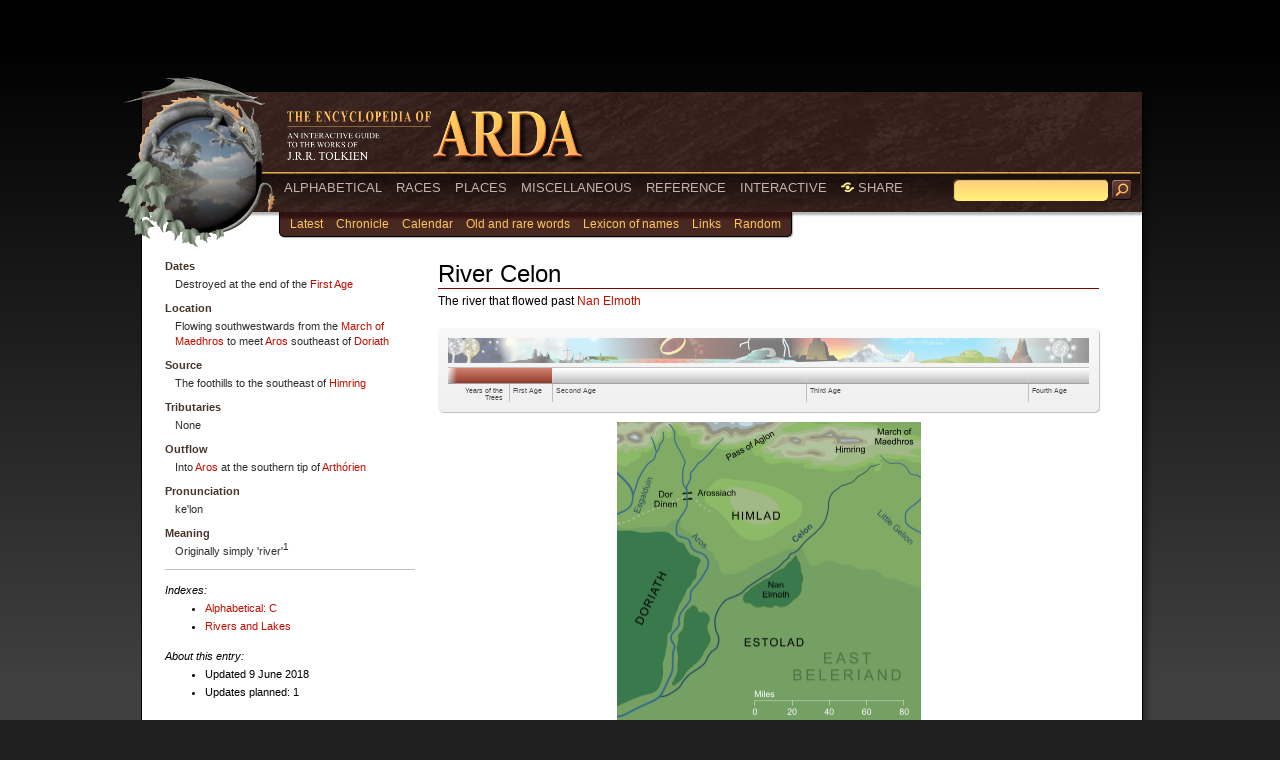

--- FILE ---
content_type: text/html; charset=UTF-8
request_url: https://encyclopedia-of-arda.com/c/celon.html
body_size: 7978
content:
<!DOCTYPE html PUBLIC "-//W3C//DTD XHTML 1.0 Transitional//EN" "http://www.w3.org/TR/xhtml1/DTD/xhtml1-loose.dtd">
<html xmlns="http://www.w3.org/1999/xhtml" xml:lang="en-GB" lang="en-GB">


<head>
<!-- Global site tag (gtag.js) - Google Analytics -->
<script async src="https://www.googletagmanager.com/gtag/js?id=G-XXJ18RY6CD"></script>
<script>
  window.dataLayer = window.dataLayer || [];
  function gtag(){dataLayer.push(arguments);}
  gtag('js', new Date());

  gtag('config', 'G-XXJ18RY6CD');
</script>
<title>The Encyclopedia of Arda - River Celon</title>
<link rel="stylesheet" type="text/css" href="../encarda-2012.css?v=9" />
<!--[if IE]>
<link rel="stylesheet" type="text/css" href="../encarda-2012-ie.css" />
<![endif]-->
<link rel="stylesheet" type="text/css" href="../encarda-2012-extended.css?v=6f" />
<link rel="stylesheet" type="text/css" href="../encarda-mobile.css?v=5" />
<link rel="shortcut icon" href="../icon_palantir.ico" />
<link rel="canonical" href="https://www.glyphweb.com/arda/c/celon.php" />
<script type="text/javascript" src="../encarda-2012.js?v=6.5" /></script>
<script type="text/javascript" src="../_library/cookie-warning.js?v=6" /></script>
<script type="text/javascript">
var root = '../';
</script>
<script type="text/javascript" src="../themes/mydiscprofile/theme.js?v=202103231313" /></script>

<meta name="description" content="A tributary of the Aros that rose in the highlands around Himring and flowed southwestwards until it met the Aros on the borders of Doriath.  The woods of..." />
<meta name="keywords" content="j.r.r. tolkien,encyclopedia,arda,middle-earth,maps,timeline,chronicle,calendar,search,lexicon,dictionary,links" />
<meta name="viewport" content="width=device-width, initial-scale=1" />
<meta http-equiv="X-UA-Compatible" content="IE=9" />
<!--<meta http-equiv="X-UA-Compatible" content="IE=EmulateIE9" />-->
<script type="text/javascript">
url = 'http://www.encyclopedia-of-arda.com/c/celon.html';
homeUrl = 'http://www.encyclopedia-of-arda.com/default.php';
url = escape(url);
title = document.title;
function makeShareLink(target,urlParam,titleParam){
  target = target + '?' + urlParam + url;
  if (titleParam != '') {
    target = target + '&' + titleParam + title;
  }
  location.href = target;
}
</script>

<script type="text/javascript">
/*
  var _gaq = _gaq || [];
  _gaq.push(['_setAccount', 'UA-40719156-1']);
  _gaq.push(['_trackPageview']);

  (function() {
    var ga = document.createElement('script'); ga.type = 'text/javascript'; ga.async = true;
    ga.src = ('https:' == document.location.protocol ? 'https://ssl' : 'http://www') + '.google-analytics.com/ga.js';
    var s = document.getElementsByTagName('script')[0]; s.parentNode.insertBefore(ga, s);
  })();
*/
</script>

</head>

<body onload="initHomepageImage('river');if (themeName) { initTheme(); }">

<table class="structure" id="themePageStructure">

    <col width="50%" />
    <col width="1000px" />
    <col width="50%" />

    <tr>
        <td class="margin"></td>
        <td class="content" id="themePageTop">
            
<table class="homepageStructure" cellspacing="0" cellpadding="0" border="0" id="themeBaseStructure">
    
<col width="1000px" />
    
<tr>
<td colspan="1" class="header" id="palantirHeader">
<a href="../default.php"><img src="../_images-2012/main_logo.png" width="156" height="170" id="mainLogo" /></a>
<a href="../default.php"><img src="../_images-2012/logotype.png" width="306" height="60" alt="The Encyclopedia of Arda - an interactive guide to the world of J.R.R. Tolkien" id="logotype" /></a>
<div class="mainmenuBar">
<div class="mainmenu">
<a href="../index_alpha.html" id="menuItemAlpha" onmouseover="activateMenu(this)" onmouseout="hideMenu(this)">ALPHABETICAL</a>
<a href="../index_race.html" id="menuItemRaces" onmouseover="activateMenu(this)" onmouseout="hideMenu(this)">RACES</a>
<a href="../index_plac.html" id="menuItemPlaces" onmouseover="activateMenu(this)" onmouseout="hideMenu(this)">PLACES</a>
<a href="../index_misc.html" id="menuItemMiscellaneous" onmouseover="activateMenu(this)" onmouseout="hideMenu(this)">MISCELLANEOUS</a>
<a href="../index_articles.html" id="menuItemArticles" onmouseover="activateMenu(this)" onmouseout="hideMenu(this)">REFERENCE</a>
<a href="../index_tools.html" id="menuItemTools" onmouseover="activateMenu(this)" onmouseout="hideMenu(this)">INTERACTIVE</a>
<a href="#" id="menuItemShare" onmouseover="activateMenu(this)" onmouseout="hideMenu(this)"><img src="../_images/icon_share.gif" width="13" height="10" /> SHARE</a>

<div id="searchBox">
<form action="../search.php" method="GET">
<table>
<tr>
<td><input type="text" class="textbox" maxlength="255" name="search" /></td>
<td><button type="submit" class="searchButton" title="Search the Encyclopedia of Arda"></button></td>
</tr>
</table>
</form>
</div>
</div>

<div class="dropdownMenu alphaMenu" id="dropdownMenuAlpha" onmouseover="activateMenu(this)" onmouseout="hideMenu(this)" onclick="hideMenu(this,true)">
<table class="alphaTable">
<tr>
<td><a href="../alphaa.html">A</a></td>
<td><a href="../alphab.html">B</a></td>
<td><a href="../alphac.html">C</a></td>
<td><a href="../alphad.html">D</a></td>
<td><a href="../alphae.html">E</a></td>
<td><a href="../alphaf.html">F</a></td>
<td><a href="../alphag.html">G</a></td>
<td><a href="../alphah.html">H</a></td>
<td><a href="../alphai.html">I</a></td>
<td><a href="../alphaj.html">J</a></td>
<td><a href="../alphak.html">K</a></td>
<td><a href="../alphal.html">L</a></td>
<td><a href="../alpham.html">M</a></td>
</tr>
<tr>
<td><a href="../alphan.html">N</a></td>
<td><a href="../alphao.html">O</a></td>
<td><a href="../alphap.html">P</a></td>
<td><a href="../alphaq.html">Q</a></td>
<td><a href="../alphar.html">R</a></td>
<td><a href="../alphas.html">S</a></td>
<td><a href="../alphat.html">T</a></td>
<td><a href="../alphau.html">U</a></td>
<td><a href="../alphav.html">V</a></td>
<td><a href="../alphaw.html">W</a></td>
<td><a style="color:#a07070">X</a></td>
<td><a href="../alphay.html">Y</a></td>
<td><a href="../alphaz.html">Z</a></td>
<td colspan="4"></td>
</tr>
</table>
</div>

<div class="dropdownMenu" id="dropdownMenuRaces" onmouseover="activateMenu(this)" onmouseout="hideMenu(this)" onclick="hideMenu(this,true)">
<ul>
<li><a href="../raceainu.html">Ainur</a></li>
<li><a href="../racedrag.html">Dragons</a></li>
<li><a href="../racedwar.html">Dwarves</a></li>
<li><a href="../raceelve.html">Elves</a></li>
<li><a href="../raceents.html">Ents</a></li>
<li><a href="../racehobb.html">Hobbits</a></li>
<li><a href="../racemen.html">Men</a></li>
<li><a href="../raceorcs.html">Orcs</a></li>
</ul>
<hr />
<ul>
<li><a href="../raceothe.html">Other races</a></li>
</ul>
</div>

<div class="dropdownMenu" id="dropdownMenuPlaces" onmouseover="activateMenu(this)" onmouseout="hideMenu(this)" onclick="hideMenu(this,true)">
<ul>
<li><a href="../placciti.html">Cities and buildings</a></li>
<li><a href="../placfiel.html">Fields, plains and deserts</a></li>
<li><a href="../placfore.html">Forests</a></li>
<li><a href="../plachill.html">Hills and mountains</a></li>
<li><a href="../placisla.html">Islands and promontories</a></li>
<li><a href="../placland.html">Lands, realms and regions</a></li>
<li><a href="../placrive.html">Rivers and lakes</a></li>
<li><a href="../placseas.html">Seas and oceans</a></li>
</ul>
<hr />
<ul>
<li><a href="../placothe.html">Other places</a></li>
</ul>
</div>

<div class="dropdownMenu" id="dropdownMenuMiscellaneous" onmouseover="activateMenu(this)" onmouseout="hideMenu(this)" onclick="hideMenu(this,true)">
<ul>
<li><a href="../maps.html">Maps and illustrations</a></li>
</ul>
<hr />
<ul>
<li><a href="../miscanim.html">Animals and plants</a></li>
<li><a href="../misceven.html">Events</a></li>
<li><a href="../miscitem.html">Items</a></li>
<li><a href="../misclang.html">Languages and writing</a></li>
<li><a href="../miscsong.html">Songs, lays and tales</a></li>
<li><a href="../misctime.html">Time and calendars</a></li>
</ul>
<hr />
<ul>
<li><a href="../miscothe.html">More topics</a></li>
</ul>
</div>

<div class="dropdownMenu" id="dropdownMenuArticles" onmouseover="activateMenu(this)" onmouseout="hideMenu(this)" onclick="hideMenu(this,true)">
<ul>
<li><a href="../about.html">User guide</a></li>
<li><a href="../latest.php">Latest entries</a></li>
<li><a href="../faq/intro.html">FAQ and e-mail</a></li>
<li><a href="../books.html">Disclaimer and bibliography</a></li>
<li><a href="../awards.html">Awards</a></li>
</ul>
<hr />
<ul>
<li><a href="../words.html">Old and rare words</a></li>
<li><a href="../lexicon.html">Lexicon of names</a></li>
<li><a href="../excyclopedia.html">Excyclopedia of Arda</a></li>
<li><a href="../movie.html">Movie-goer's Guides:</a></li>
<ul>
<li><i><a href="../movie.html">&#149; The Fellowship of the Ring</a></i></li>
<li><i><a href="../twotowers.html">&#149; The Two Towers</a></i></li>
<li><i><a href="../returnoftheking.html">&#149; The Return of the King</a></i></li>
</ul>
<li><a href="../the-hobbit-an-unexpected-journey.html"><i>The Hobbit</i> Viewer's Companions:</a></li>
<ul>
<li><i><a href="../the-hobbit-an-unexpected-journey.html">&#149; An Unexpected Journey</a></i></li>
<li><i><a href="../the-hobbit-the-desolation-of-smaug.html">&#149; The Desolation of Smaug</a></i></li>
<li><i><a href="../the-hobbit-the-battle-of-the-five-armies.html">&#149; The Battle of the Five Armies</a></i></li>
</ul>
</ul>
</ul>
<hr />
<ul>
<li><a href="../links.php">Tolkien links</a></li>
<li><a href="../booknews1.html">Book news</a></li>
</ul>
</div>

<div class="dropdownMenu" id="dropdownMenuTools" onmouseover="activateMenu(this)" onmouseout="hideMenu(this)" onclick="hideMenu(this,true)">
<ul>
<li><a href="../chronicle.html">The Chronicle of Arda</a></li>
<li><a href="../dates.html">Interactive calendar</a></li>
<li><a href="../random.php">Random entry</a></li>
</ul>
<hr />
<ul>
<li><a href="http://itunes.apple.com/gb/app/encarda/id416105384?mt=8" target="_blank">iPhone edition</a></li>
<li><a href="http://itunes.apple.com/gb/app/encarda-hd/id420396627?mt=8" target="_blank">iPad edition</a></li>
</ul>
</div>

<div class="dropdownMenu" id="dropdownMenuShare" onmouseover="activateMenu(this)" onmouseout="hideMenu(this)" onclick="hideMenu(this,true)">
<ul>
<!--<li><a href="" onclick="makeShareLink('http://del.icio.us/post','url=','title='); return false;" title="Share this page on Delicious">
<span class="iconWrapper"><img src="../_images/share_icon_delicious.gif" width="14" height="14" class="iconImage" /></span>
<span  class="iconLabel">Delicious</span></a></li>-->
<li><a href="" onclick="makeShareLink('http://digg.com/submit','url=','title='); return false;" title="Share this page on Digg">
<span class="iconWrapper"><img src="../_images/share_icon_digg.gif" width="16" height="14" class="iconImage" /></span>
<span  class="iconLabel">Digg</span></a></li>
<li><a href="" onclick="makeShareLink('http://www.facebook.com/sharer.php','u=',''); return false;" title="Share this page on Facebook">
<span class="iconWrapper"><img src="../_images/share_icon_facebook.gif" width="14" height="14" class="iconImage" /></span>
<span  class="iconLabel">Facebook</span></a></li>
<li><a href="" onclick="makeShareLink('http://reddit.com/submit','url=','title='); return false;" title="Share this page on reddit">
<span class="iconWrapper"><img src="../_images/share_icon_reddit.gif" width="17" height="14" class="iconImage" /></span>
<span  class="iconLabel">reddit</span></a></li>
<!--<li><a href="" onclick="makeShareLink('http://www.stumbleupon.com/submit','url=','title='); return false;" title="Share this page on StumbleUpon">
<span class="iconWrapper"><img src="../_images/share_icon_stumbleupon.gif" width="15" height="14" class="iconImage" /></span>
<span  class="iconLabel">StumbleUpon</span></a></li>-->
<li><a href="" onclick="makeShareLink('http://twitter.com/home','status=add+this:+',''); return false;" title="Share this page on Twitter">
<span class="iconWrapper"><img src="../_images/share_icon_twitter.gif" width="12" height="14" class="iconImage" /></span>
<span  class="iconLabel">Twitter</span></a></li>
</ul>
</div>

</div>
<div class="submenuBar">
<a href="../latest.php" title="See the latest entries to be added or updated">Latest</a>
<a href="../chronicle.html" title="Open an interactive timeline to explore the history of Arda">Chronicle</a>
<a href="../dates.html" title="Open an interactive calendar showing events from Tolkien's histories for any day of the year">Calendar</a>
<a href="../words.html" title="Open a glossary of old or rare words used in Tolkien's works">Old and rare words</a>
<a href="../lexicon.html" title="Open a lexicon of elements used in placenames and personal names">Lexicon of names</a>
<a href="../links.php" title="Open an index of links to Tolkien-related sites elsewhere on the Web">Links</a>
<a href="../random.php" title="Open an encyclopedia entry selected at random">Random</a>
</div>

</td>
</tr>
    
    <tr>


<td class="mainContent" id="mainContentWrapper">

<div class="entryTopSpace">
</div>

<div class="standardPageContent">
<div class="timelineWrapperMobile" id="timelineWrapperMobile"></div>
<table>
<tr>
<td class="factboxColumn">
<div class="factboxWrapper">
<div class="factboxLabel">Dates</div>
<div class="factboxContent">Destroyed at the end of the <a href="../f/firstage.html">First Age</a></div>
<div class="factboxLabel">Location</div>
<div class="factboxContent">Flowing southwestwards from the <a href="../m/marchofmaedhros.html">March of Maedhros</a> to meet <a href="../a/aros.html">Aros</a> southeast of <a href="../d/doriath.html">Doriath</a></div>
<div class="factboxLabel">Source</div>
<div class="factboxContent">The foothills to the southeast of <a href="../h/himring.html">Himring</a></div>
<div class="factboxLabel">Tributaries</div>
<div class="factboxContent">None</div>
<div class="factboxLabel">Outflow</div>
<div class="factboxContent">Into <a href="../a/aros.html">Aros</a> at the southern tip of <a href="../a/arthorien.html">Arth&#243;rien</a></div>
<div class="factboxLabel">Pronunciation</div>
<div class="factboxContent">ke'lon</div>
<div class="factboxLabel">Meaning</div>
<div class="factboxContent">Originally simply 'river'<sup>1</sup></div>
<hr />
</div>

<div class="entrySummary">
<p style="margin:0px;font-size:11px"><em>Indexes:</em></p>
<ul style="margin-top:0px">
<li><a href="../alphac.html">Alphabetical: C</a></li>
<li><a href="../placrive.html">Rivers and Lakes</a></li>
</ul>

<p style=margin:0px;font-size:11px><em>About this entry:</em></p>
<ul style="margin-top:0px">
<li>Updated 9 June 2018</li>
<li>Updates planned: 1</li>
</ul>
</div>
</td>

<td class="entryColumn">

<div class="entryCaption">
<h1>River Celon</h1>
<h2>The river that flowed past <a href="../n/nanelmoth.html">Nan Elmoth</a></h2>
</div>

<div class="timelineWrapper" id="timelineWrapper"><div class="timeline"><div class="timelineGraphic"></div><div class="timelineBars"><div class="timelineBar timelineBarCapinlight" style="width:1.4450867052023%"><img src="../_images/timelineshader.png" /></div><div class="timelineBar timelineBarLight" style="width:8.0924855491329%"><img src="../_images/timelineshader.png" /></div><div class="timelineBar timelineBarLight" style="width:6.6473988439306%"><img src="../_images/timelineshader.png" /></div><div class="timelineBar timelineBarDark" style="width:39.595375722543%"><img src="../_images/timelineshader.png" /></div><div class="timelineBar timelineBarDark" style="width:34.682080924855%"><img src="../_images/timelineshader.png" /></div><div class="timelineBar timelineBarDark" style="width:8.0924855491329%"><img src="../_images/timelineshader.png" /></div><div class="timelineBar timelineBarCapout" style="width:1.4450867052023%"><img src="../_images/timelineshader.png" /></div></div><div class="timelineLabels"><span class="timelineLabelSpace timelineLabelSpaceLeadIn" style="width:9.5375722543353%"><span class="timelineLabelStandard"><a href="../y/yearsofthetrees.html">Years of the Trees</a></span><span class="timelineLabelCompressed"></span></span><span class="timelineLabelSpace" style="width:6.6473988439306%"><span class="timelineLabelStandard"><a href="../f/firstage.html">First Age</a></span><span class="timelineLabelCompressed"><a href="../f/firstage.html">I</a></span></span><span class="timelineLabelSpace" style="width:39.595375722543%"><span class="timelineLabelStandard"><a href="../s/secondage.html">Second Age</a></span><span class="timelineLabelCompressed"><a href="../s/secondage.html">II</a></span></span><span class="timelineLabelSpace" style="width:34.682080924855%"><span class="timelineLabelStandard"><a href="../t/thirdage.html">Third Age</a></span><span class="timelineLabelCompressed"><a href="../t/thirdage.html">III</a></span></span><span class="timelineLabelSpace" style="width:8.0924855491329%"><span class="timelineLabelStandard"><a href="../f/fourthage.html">Fourth Age</a></span><span class="timelineLabelCompressed"><a href="../f/fourthage.html">IV</a></span></span></div></div></div>
<div class="bodyColumn">

<div class="mapSpace" id="mapSpace">
<div class="mapWrapper" align="center" id="mapWrapper">
<MAP NAME="celon">
	<AREA SHAPE=POLYGON HREF="../a/aros.html" TARGET="" COORDS="77,107,69,116,88,133,96,124">
	<AREA SHAPE=RECT HREF="../a/arossiach.html" TARGET="" COORDS="78,65,120,76">
	<AREA SHAPE=RECT HREF="../h/himlad.html" TARGET="" COORDS="112,86,165,101">
	<AREA SHAPE=RECT HREF="../n/nanelmoth.html" TARGET="" COORDS="142,158,176,179">
	<AREA SHAPE=RECT HREF="../h/himring.html" TARGET="" COORDS="216,21,252,34">
	<AREA SHAPE=POLYGON HREF="../e/esgalduin.html" TARGET="" COORDS="11,89,23,95,41,55,29,50">
	<AREA SHAPE=POLYGON HREF="../d/doriath.html" TARGET="" COORDS="12,202,25,208,55,151,42,144">
	<AREA SHAPE=POLYGON HREF="../l/littlegelion.html" TARGET="" COORDS="263,84,254,93,294,129,302,120">
	<AREA SHAPE=POLYGON HREF="../p/passofaglon.html" TARGET="" COORDS="104,32,110,42,162,16,157,5">
	<AREA SHAPE=RECT HREF="../d/dordinen.html" TARGET="" COORDS="36,67,64,88">
	<AREA SHAPE=RECT HREF="../e/estolad.html" TARGET="" COORDS="124,211,191,229">
	<AREA SHAPE=RECT HREF="../e/eastbeleriand.html" TARGET="" COORDS="173,229,286,261">
	<AREA SHAPE=RECT HREF="../m/marchofmaedhros.html" TARGET="" COORDS="256,3,299,26">
<AREA SHAPE=default HREF=../c/celon.html>
</MAP>
<img hidefocus="true" src="../maps/celon.png" width="304" height="305" border="0" ismap usemap="#celon" alt="Map of the river Celon">

</div>
</div>

<p>A tributary of the <a href="../a/aros.html">Aros</a> that rose in the highlands around <a href="../h/himring.html">Himring</a> and flowed southwestwards until it met the <a href="../a/aros.html">Aros</a> on the borders of <a href="../d/doriath.html">Doriath</a>.  The woods of <a href="../n/nanelmoth.html">Nan Elmoth</a> lay on its southern bank.</p>
<br clear="all" />

<div class="notesWrapper">
<h2>Notes</h2>
<table class=notesTable>
<tr>
<td class=notesNumber><p>1</p></td>
<td class=notesContent><p>The <a href="../e/elvish.html">Elvish</a> root <i>kel-</i> meant 'run' or 'flow', especially of water, and in <i>The Etymologies</i> (in volume V of <i>The History of Middle-earth</i>) this gives rise to a noun <i>celon</i> meaning 'river'.  This initial simple idea underwent some development, and ultimately Tolkien seems to have intended to reject the name <i>Celon</i> altogether.  In volume XI of <i>The History of Middle-earth</i>, we have a note that the name <i>Celon</i> needed revision to make full etymological sense, and even a comment that 'Celon is too hackneyed a river-name', with the stated intention to replace it with <i>Limhir</i> ('clear/sparkling river').  Nonetheless the older form <i>Celon</i> is the one that survived into the published <i><a href="../s/silmarillion.html">Silmarillion</a></i>.</p>
</td>
</tr>
</table>
</div>

<div class="notesWrapper">
<h2>See also...</h2>
<p><a href="../a/arthorien.html">Arth&#243;rien</a>, <a href="../c/celegorm.html">Celegorm</a>, <a href="../h/himlad.html">Himlad</a>, <a href="../l/littlegelion.html">Little Gelion</a>, <a href="../n/nanelmoth.html">Nan Elmoth</a></p>
</div>

<div class="entrySummaryMobile">
<p style="margin:0px;font-size:11px"><em>Indexes:</em></p>
<ul style="margin-top:0px">
<li><a href="../alphac.html">Alphabetical: C</a></li>
<li><a href="../placrive.html">Rivers and Lakes</a></li>
</ul>

<p style=margin:0px;font-size:11px><em>About this entry:</em></p>
<ul style="margin-top:0px">
<li>Updated 9 June 2018</li>
<li>Updates planned: 1</li>
</ul>
</div>
<div class="baseContent">
<p>For acknowledgements and references, see the <a href="../books.html">Disclaimer &amp; Bibliography</a> page.</p>
<p>Original content &#169; copyright Mark Fisher 1998, 2001, 2014, 2018.  All rights reserved.  For conditions of reuse, see the <a href="../faq/use.html">Site FAQ</a>.</p>
<div class="externalLines">
<h5>Website services kindly sponsored by <a target="_blank" href="https://www.axiomsoftware.com/discovery/aptitude-and-skills-tests.php">Axiom Discovery</a> aptitude and skill testing.</h5><h6><a target="_blank" href="https://www.discusonline.com/disc/how-disc-works.php">Personality</a> is one part of understanding a candidate's suitability for a role, but <a target="_blank" href="https://www.axiomsoftware.com/discovery/aptitude-and-skills-tests.php">aptitude</a> can also be crucial.</h6></div>
</div>

</td>
</tr>
</table>

</div>

</td>


    </tr>
</table>

        </td>
        <td class="margin"></td>
    </tr>
</table>

<div class="mobileContent">
<script type="text/javascript">
window.addEventListener('load',translateContent,false);
function translateByClass(className,targetId) {
    var source = document.getElementsByClassName(className);
    if (source.length > 0) {
        source = source[0];
        var target = document.getElementById(targetId);
        target.innerHTML = source.innerHTML;
    }
}
function translateContent() {
    translateByClass('timelineWrapper','timelineWrapperMobile');
    translateByClass('entryCaption','meaHeader');
    translateByClass('standardPageContent','meaWrapper');
    var wrapper = document.getElementById('meaWrapper');
    var content = wrapper.innerHTML;
    content = content.replace('id="seeAll"','id="seeAllMobile"');
    content = content.replace('id="seeMore"','id="seeMoreMobile"');
    content = content.replace('showFullList()','showFullList(true)');
    content = content.replace('"genealogySpace"','"genealogySpaceMobile"');
    content = content.replace('"genealogyTree"','"genealogyTreeMobile"');
    content = content.replace('"mapSpace"','"mapSpaceMobile"');
    content = content.replace('"mapWrapper"','"mapWrapperMobile"');
    content = content.replace('"mapSpace"','"mapSpaceMobile"');
    content = content.replace('"mapWrapper"','"mapWrapperMobile"');
    content = content.replace('"genealogyCaptionHolder"','"genealogyCaptionMobile"');
    
    var i,treeFind,treeReplace;
    var treeElements = new Array('black','dots1','dots2','married','white');
    for (i = 0; i < treeElements.length; i++) {
        treeFind = '_images/'+treeElements[i]+'.gif';
        treeReplace = '_images/inverted/'+treeElements[i]+'.gif';
        while (content.indexOf(treeFind) != -1) content = content.replace(treeFind,treeReplace);
    }
    wrapper.innerHTML = content;
    
    var genealogySpace = document.getElementById('genealogySpaceMobile');
    if ((typeof genealogySpace != 'undefined') && (genealogySpace != null)) {
        var genealogyTree = document.getElementById('genealogyTreeMobile');
        genealogyTree = genealogyTree.getElementsByTagName('table')[0];
        genealogySpace.scrollLeft = (genealogyTree.clientWidth - genealogySpace.clientWidth)/2;
        var genealogyCaption = genealogySpace.getElementsByClassName('captionWrapper');
        if (genealogyCaption.length > 0) {
            genealogyCaption = genealogyCaption[0];
            console.log(genealogyCaption);
            var externalCaption = document.getElementById('genealogyCaptionMobile');
            externalCaption.innerHTML = genealogyCaption.innerHTML;
        }
    }
    
    var mapSpace = document.getElementById('mapSpaceMobile');
    if ((typeof mapSpace != 'undefined') && (mapSpace != null)) {
        var mapImage = document.getElementById('mapWrapperMobile');
        mapImage = mapImage.getElementsByTagName('img')[0];
        mapSpace.scrollLeft = (mapImage.width - mapSpace.clientWidth)/2;
        mapSpace.scrollTop = (mapImage.height - mapSpace.clientHeight)/2;
    }

}
function menuHandler() {
    this.stateOpen = false;
    this.toggleMenu = function() {
        var menu = document.getElementById('meaMenu');
        var arrow = document.getElementById('headerArrow');
        if (this.stateOpen) {
            menu.style.height = '0';
            arrow.src = '../_mobile/_images/down-arrow.png';
            this.stateOpen = false;
        } else {
            menu.style.height = '34px';
            arrow.src = '../_mobile/_images/up-arrow.png';
            this.stateOpen = true;
        }
    }
}
var meaMenu = new menuHandler;
</script>
<div class="mobileHeader">
<img src="../_mobile/_images/standard-header-logo.png" width="66" height="72" alt="The Encyclopedia of Arda logo" id="headerLogo" onclick="location.href='../default.php'" />
<div class="headerSection upperSection"><img src="../_mobile/_images/standard-header-upper.png" width="310" height="18" alt="The Encyclopedia of Arda" onclick="location.href='../default.php'" /></div>
<div class="headerSection lowerSection"><img src="../_mobile/_images/standard-header-lower.png" width="288" height="7" alt="The Encyclopedia of Arda" onclick="location.href='../default.php'" /></div>
<img src="../_mobile/_images/down-arrow.png" width="11" height="9" alt="Menu" title="Menu" id="headerArrow" onclick="meaMenu.toggleMenu()" />
<div id="meaMenu">
<a href="../default.php"><img src="../_mobile/_images/icon-homepage.png" width="20" height="20" title="Homepage" alt="Homepage" /></a>
<a href="../search.php"><img src="../_mobile/_images/icon-search.png" width="20" height="20" title="Search" alt="Search" /></a>
<a href="../latest.php"><img src="../_mobile/_images/icon-latest.png" width="20" height="20" title="Latest Entries and Updates" alt="Latest Entries and Updates" /></a>
<a href="../random.php"><img src="../_mobile/_images/icon-random.png" width="20" height="20" title="Random Entry" alt="Random Entry" /></a>
</div>
</div>
<div class="h" id="meaHeader"></div>
<div class="meaTranslateWrapper" id="meaWrapper"></div></div>

</body>
    
</html>

--- FILE ---
content_type: text/html; charset=UTF-8
request_url: https://encyclopedia-of-arda.com/encarda-2012.js?v=6.5
body_size: 1882
content:
var themeName = null;

function resetContentHeight() {
  var displayHeight;
  if (window.innerHeight) {
    displayHeight = window.innerHeight;
  } else {
    displayHeight = document.body.clientHeight;
  }
  var bodyHeight = (displayHeight - 240);
  if (navigator.appName.indexOf('Internet Explorer') == -1) {
	  document.getElementById('mainContentWrapper').style.minHeight = bodyHeight + 'px';
  } else {
	  document.getElementById('mainContentWrapper').style.height = bodyHeight + 'px';
	  document.getElementById('mainContentWrapper').style.minHeight = bodyHeight + 'px';
  }
}

function goToHomepage() {
  if (typeof homeUrl !== 'undefined') {
    location.href = homeUrl;
  } else {
    location.href = 'https://www.glyphweb.com/arda/';
  }
}

function activatePalantirOpacity() {
  document.getElementById('palantirImage').style.opacity = 1.0;
}

function palantirExists(palantirImage) {

  var exists = false;

  if (palantirImage == 'ainu') { exists = true; }
  if (palantirImage == 'ainur') { exists = true; }
  if (palantirImage == 'battle') { exists = true; }
  if (palantirImage == 'bear') { exists = true; }
  if (palantirImage == 'cave') { exists = true; }
  if (palantirImage == 'city') { exists = true; }
  if (palantirImage == 'desert') { exists = true; }
  if (palantirImage == 'dwarves') { exists = true; }
  if (palantirImage == 'drag') { exists = true; }
  if (palantirImage == 'druadan') { exists = true; }
  if (palantirImage == 'enemy') { exists = true; }
  if (palantirImage == 'ents') { exists = true; }
  if (palantirImage == 'fields') { exists = true; }
  if (palantirImage == 'forest') { exists = true; }
  if (palantirImage == 'gates') { exists = true; }
  if (palantirImage == 'helm') { exists = true; }
  if (palantirImage == 'hills') { exists = true; }
  if (palantirImage == 'hobbits') { exists = true; }
  if (palantirImage == 'horse') { exists = true; }
  if (palantirImage == 'ice') { exists = true; }
  if (palantirImage == 'inn') { exists = true; }
  if (palantirImage == 'isla') { exists = true; }
  if (palantirImage == 'keys') { exists = true; }
  if (palantirImage == 'land') { exists = true; }
  if (palantirImage == 'lang') { exists = true; }
  if (palantirImage == 'maiar') { exists = true; }
  if (palantirImage == 'men') { exists = true; }
  if (palantirImage == 'raceothe') { exists = true; }
  if (palantirImage == 'ring') { exists = true; }
  if (palantirImage == 'river') { exists = true; }
  if (palantirImage == 'road') { exists = true; }
  if (palantirImage == 'sea') { exists = true; }
  if (palantirImage == 'ship') { exists = true; }
  if (palantirImage == 'song') { exists = true; }
  if (palantirImage == 'space') { exists = true; }
  if (palantirImage == 'sword') { exists = true; }
  if (palantirImage == 'sword-black') { exists = true; }
  if (palantirImage == 'time') { exists = true; }
  if (palantirImage == 'twotrees') { exists = true; }
  if (palantirImage == 'wolf') { exists = true; }

  return exists;

}

function loadPalantirImage(palantirImage) {
  
	var userAgent = navigator.userAgent;
	var isWebKit = (userAgent.indexOf('AppleWebKit') != -1);
	var isGecko = (userAgent.indexOf('Gecko') != -1);

	if ((palantirImage == 'ainur') || (palantirImage == 'maiar')) {
	  palantirImage = 'ainu';
	}
  
    var palantir = document.createElement('img');
    var parent = document.getElementById('palantirHeader');
    parent.appendChild(palantir);
    palantir.style.display = 'block';
    palantir.style.position = 'absolute';
    palantir.id = 'palantirImage';
    palantir.src = '../_images-2012/palantir-'+palantirImage+'.png';
    palantir.width = 156;
    palantir.height = 170;
    palantir.style.top = '-15px';
    palantir.style.left = '-23px';
    palantir.style.zIndex = '30';
    palantir.style.cursor = 'pointer';
    palantir.onclick = goToHomepage;

    //var isWebKit = (userAgent.indexOf('AppleWebKit') != -1);
    //if (isWebKit) {
        palantir.style.opacity = 0.0;
        palantir.style.transition = 'opacity 2s ease-in';
        palantir.style.webkitPerspective = 1000;
        setTimeout('activatePalantirOpacity()',250);
    //}

}

function initHomepageImage(palantirImage) {
    if ((arguments.length > 0) && (palantirExists(palantirImage))) {
       loadPalantirImage(palantirImage);
    }
	var imageCount = 8;
	var imageId = Math.floor(Math.random()*imageCount+1);
    if (document.getElementById('homepageImage')) {
	    document.getElementById('homepageImage').src = '_images-2012/homepage_image_'+imageId+'.png';
    }
    if (document.getElementById('meaGraphic')) {
	    document.getElementById('meaGraphic').style.backgroundImage = 'url(_images-2012/homepage_image_'+imageId+'.png)';
    }

  resetContentHeight();
  if (window.addEventListener) {
    window.addEventListener('resize',resetContentHeight);
  } else {
    window.attachEvent('onresize',resetContentHeight);
  }
  
}

function sidebarToggleMenu(section) {
    
    var sidebarMenu = document.getElementById('sidebarMenu'+section);
    var sidebarButton = document.getElementById('sidebarButton'+section);
    
    var menuOpen = (sidebarMenu.style.display != 'none');
    
    if (menuOpen) {
        sidebarMenu.style.display = 'none';       
        sidebarButton.innerHTML = '<img src="_images-2012/sidebar_button_expand.png" width="7" height="6">';       
    } else {
        sidebarMenu.style.display = '';       
        sidebarButton.innerHTML = '<img src="_images-2012/sidebar_button_collapse.png" width="7" height="6">';
    }
    
}

var activeMenu = null;
var menuTimer;

function getMenuId(caller) {
    var menuId = caller.id.replace('menuItem','');
    menuId = menuId.replace('dropdownMenu','');
    return menuId;
}

function activateMenu(caller) {
    
    clearTimeout(menuTimer);    
    var menuId = getMenuId(caller);

    if (activeMenu != menuId) {
        closeMenu(activeMenu);
    }

    if (! activeMenu) {
        var menu = document.getElementById('dropdownMenu'+menuId);
        menu.style.left = (caller.offsetLeft-5)+'px';
        menu.style.display = 'block';
        activeMenu = menuId;
        document.getElementById('menuItem'+menuId).className = 'activeMenu';
    }
    
}

function hideMenu(caller,forceClose) {
    var menuId = getMenuId(caller);
    if (! forceClose) {
        menuTimer = setTimeout('closeMenu(\''+menuId+'\')',250);
    } else {
        closeMenu(menuId);
    }
}

function closeMenu(menuId) {
    if (menuId != null) {
        document.getElementById('dropdownMenu'+menuId).style.display = 'none';
        document.getElementById('menuItem'+menuId).className = '';
        activeMenu = null;
    }
}

function expandStory(id) {
    document.getElementById('show'+id).style.display = 'none';
    document.getElementById('news'+id).style.display = 'block';
    return false;
}

function showFullList(mobile) {
  // Shows a full list of See Also entries
  if (arguments.length < 1) {
	mobile = false;
  }
  var device = (mobile) ? 'Mobile' : '';
  document.getElementById('seeAll'+device).style.display = 'inline';
  document.getElementById('seeMore'+device).style.display = 'none';
  return false;
}

function titleSelect(select) {
  var index = select.selectedIndex;
  var target = select.options[index].value;
  if (target != '') {
    location.href = target;
  }
}


--- FILE ---
content_type: text/css
request_url: https://encyclopedia-of-arda.com/encarda-2012.css?v=9
body_size: 2784
content:
html,body {
    height:100%;
    min-height:100%;
    margin:0px;
    overflow-x:hidden;
}
html {
}

body {
/* 
    background-color:#ede1cb;
    background-image: -webkit-gradient(
      linear,
      left top,
      left bottom,
      color-stop(0.05, #fff9f0),
      color-stop(0.95, #e0d0b0)
  );
*/
    background-color:#202020;
    background-image: -webkit-gradient(
      linear,
      left top,
      left bottom,
      color-stop(0.05, #000000),
      color-stop(0.95, #404040)
  );
  background-attachment:fixed;
  overflow-y:scroll;
}

body,td {
    font:12px arial,helvetica,sans-serif;
}

a {
    text-decoration: none;
}
a:link {
    color: #c01000;
}
a:visited {
  color:#801000;
}
a:hover {
    color:#ff0000;
}

img {
  border:none;
}

hr {
	height:1px;
	border:none;
	border-top:1px solid #623f2c;
	outline:none;
    margin-left:10px;
}

form {
    margin:0px;
}

.structure {
	table-layout:fixed;
    width:100%;
    min-height:100%;
    border-spacing:0px;
    z-index:10;
}
#themeBaseStructure {
  margin-top:90px; /* used when themes are active */
}
.structure>td {
    vertical-align:top;
}
.content {
    width:1000px;
    min-width:1000px;
    z-index:0;
    position:relative;

	box-sizing:border-box;
	
}

.homepageStructure {
    margin-top:10px;
    margin-bottom:10px;
    border-spacing:0px;
    border:1px solid black;
  -webkit-box-shadow: 5px 5px 5px rgba(0,0,0,0.3);
  -webkit-border-radius:5px;
  box-shadow: 5px 5px 5px rgba(0,0,0,0.3);
  border-radius:5px;
  position:relative;
   z-index:10;
    width:1000px !important;
	background-color:white;

height:100% !important;
  min-height:100% !important;
  table-layout:fixed !important;
  
}

.homepageStructure td {
  min-height:100%;
  height:100%;
}

.copyright {
    border-top:1px solid #c0c0c0;
    margin-top:30px;
    font-size:11px;
    color:#505050;
    padding-top:5px;
}
.copyright p {
    margin-top:3px !important;
    margin-bottom:3px !important;
}

td.header {
    width:100%;
    height:120px;
    max-height:120px;
    min-height:0px;
    background-color:#604238;
    background-image:url(_images-2012/header_background.jpg);
    position:relative;
  -webkit-box-shadow: 0px 3px 2px rgba(0,0,0,0.3);
  box-shadow: 0px 3px 2px rgba(0,0,0,0.3);
}
#mainLogo {
    position:absolute;
    top:-15px;
    left:-23px;
    z-index:25;
}
#logotype {
    position:absolute;
    top:16px;
    left:145px;
}

.mainmenuBar {
    position:absolute;
    width:998px;
    top:80px;
    height:39px;
    background-image:url(_images-2012/menu_background.png);
    z-index:20;
}
.mainmenu {
    margin-left:137px;
    margin-top:8px;
    font-size:13px;
    text-transform:uppercase;
    z-index:20;
}
.mainmenu a {
    position:relative;
    color:#c4b1ad;
    display:inline-block;
    margin-left:5px;
    margin-right:5px;
}
.mainmenu a:hover, .mainmenu a.activeMenu {
    color:#FCD75E;
}

.submenuBar {
    position:absolute;
    top:120px;
    left:137px;
    width:auto;
    padding:5px;
    background-color:#462a21;
    z-index:10;
    -webkit-border-bottom-left-radius:5px;
    -webkit-border-bottom-right-radius:5px;
    border-bottom-left-radius:5px;
    border-bottom-right-radius:5px;
 background-image: -webkit-gradient(
      linear,
      left top,
      left bottom,
      color-stop(0.15, #301010),
      color-stop(0.35, #482821)
  );
  border-bottom:1px solid black;
  border-left:1px solid black;
  border-right:1px solid black;
  -webkit-box-shadow: 1px 1px 1px rgba(0,0,0,0.3);
  box-shadow: 1px 1px 1px rgba(0,0,0,0.3);
}
.submenuBar a, .submenuBar a:visited {
    color:#ffc35a;
    display:inline-block;
    margin-left:5px;
    margin-right:5px;
}
.submenuBar a:hover {
    color:#FCD75E;
}

.homepageStructure {
    width:100%;
table-layout:fixed;
height:100%;
    min-height:100%;
}

.rootSidebar {
 background-color:#482821;
 background-image: -webkit-gradient(
      linear,
      left top,
      left bottom,
      color-stop(0.15, #4C2220),
      color-stop(0.35, #482821)
  );
 background-image: -moz-linear-gradient(top,#4C2220,#482821);
  padding-top:35px;
  vertical-align:top;
}
.rootSidebar hr {
    width:230px;
}
.rootSidebarButton {
    width:14px;
    height:14px;
    background:none;
    border:none;
    background-image:url(_images-2012/sidebar_button.png);
    position:absolute;
    right:4px;
    top:4px;
    cursor:pointer;
    padding:0px;
}
.rootSidebarButton:hover {
    background-image:url(_images-2012/sidebar_button_active.png);
}
.rootSidebarButton:active {
    background-image:url(_images-2012/sidebar_button_down.png);
}
.rootSidebarSection {
    margin-top:0px;
    margin-bottom:20px;
}
.rootSidebar a {
    color:#ffc35a;
    display:inline-block;
    margin-left:5px;
    margin-right:5px;
}
.rootSidebar a:hover {
    color:#FCD75E;
}
.rootSidebar h2 {
    background-color:#170805;
    color:#FCD75E;
    font-weight:normal;
    font-size:13px;
    margin:5px;
    padding:3px 5px;
    -webkit-border-radius:3px;
    -moz-border-radius:3px;
    position:relative;
}
.rootSidebar h2 a {
    color:#FCD75E;
    margin:0px;
}
.rootSidebar h3 {
    color:#ECBF32;
    font-weight:normal;
    font-size:13px;
    margin:5px;
    margin-left:10px;
}
.rootSidebar ul {
    list-style:none;
    padding-left:12px;
    margin-top:0px;
}
.rootSidebar ul li {
    margin-bottom:5px;
}
.rootSidebar ul li a {
    margin-left:0px;
}
.rootSidebar ul.bulleted {
    margin-top:0px;
    list-style:disc;
    padding-left:28px;
    color:#ecbf32;
}

.mainContent {
    background-color:white;
    padding:0px;
    display:block;
  vertical-align:top;
}
.mainContentText {
    padding:0px 20px 10px 20px;
}
.mainContentText h1 {
    color:#800000;
    font-weight:normal;
    margin-top:15px;
    margin-bottom:8px;
    font-size:20px;
}
.mainContentText h2 {
    color:#800000;
    font-weight:normal;
    margin-top:15px;
    margin-bottom:8px;
    font-size:16px;
}
.mainContentText p {
    margin-top:8px;
    margin-left:20px;
    margin-right:20px;
    line-height:18px;
}

.insertsColumn {
    background-color:#FEDE8B;
    padding:0px;
    border-left:1px solid black;
    -webkit-border-bottom-right-radius:5px;
  vertical-align:top;
}
.insertsColumn h2 {
    background-color:black;
    color:white;
    font-weight:normal;
    font-size:14px;
    padding:5px 10px 5px 10px;
    margin-top:0px;
}
.insertsColumn h3 {
    color:#BF0000;
    font-size:14px;
    margin-bottom:3px;
    border-top:1px solid #df8000;
    padding-top:5px;
}
.insertsColumn h3:first-child {
  border-top:none;
  padding-top:0px;
}
.insertsColumn h4 {
    font-weight:normal;
    font-style:italic;
    margin-top:0px;
    margin-bottom:0px;
    font-size:12px;
}
.insertsContent {
    margin:0px 20px 15px 15px;
}
.insertsContent ul {
    list-style-image:url(_images-2012/insert_bullet.png);
    padding-left:12px;
}
.insertsContent li {
    margin-bottom:8px;
    font-size:11px;
}
.insertsContent li strong {
    font-size:12px;
}
.insertsContent p {
    line-height:16px;
}
.insertsContent hr {
	border-top:1px solid #ef9f5d;
    width:100%;
    margin:0px;
}


.dropdownMenu {
  background-color:#3f2c29;
  position:absolute;
  width:auto;
  top:25px;
  z-index:20;
  border:1px solid black;
  -webkit-box-shadow: 1px 1px 1px rgba(0,0,0,0.3);
  box-shadow: 1px 1px 1px rgba(0,0,0,0.3);
  display:none;
  padding:5px;
  color:#c4b1ad;
}
.dropdownMenu ul {
    list-style:none;
    padding-left:0px;
    margin:0px;
}
.dropdownMenu a {
    color:#ffc35a;
    display:block;
    margin-left:5px;
    margin-right:5px;
    padding:3px 5px;
}
.alphaMenu a {
    display:inline;
    margin:0px;
}
.dropdownMenu a:hover {
    font-style:normal;
    color:#FCD75E;
    background-color:black;
}
.dropdownMenu hr {
    margin-right:5px;
}
.dropdownMenu .iconWrapper {
    width:10px;
    text-align:center;
    display:inline-block;
    margin-right:10px;
}
.dropdownMenu .iconImage {
    vertical-align:middle;
}
.dropdownMenu .iconLabel {
    vertical-align:middle;
}


.newsContinuation {
    display:none;
}

#searchBox {
    position:absolute;
    top:0px;
    right:0px;
}

.textbox {
    -webkit-border-radius:5px;
    -moz-border-radius:5px;
    border-radius:5px;
    height:20px;
    padding-left:3px;
    font:12px arial;
}
#searchBox .textbox {
    border:none;
    background-color:#FEDE8B;
 background-image: -webkit-gradient(
      linear,
      left top,
      left bottom,
      color-stop(0.95, #fff17a),
      color-stop(0.05, #ffcd7a)
  );
  background-image: -moz-linear-gradient(top,#ffcd7a,#fff17a);
 width:150px;
   -webkit-box-shadow: inset 1px 1px 1px rgba(0,0,0,0.9);
   box-shadow: inset 1px 1px 1px rgba(0,0,0,0.9);
    margin-top:4px;
    color:#c05000;
}
.searchButton {
    width:20px;
    height:20px;
    border:none;
    background:none;
    background-image:url(_images-2012/button_search.png);
    margin-top:5px;
    margin-right:5px;
    cursor:pointer;
}
.searchButton:hover {
    background-image:url(_images-2012/button_search_hover.png);
}
.searchButton:active {
    background-image:url(_images-2012/button_search_active.png);
}


.alphaTable {
    margin-left:10px;
}
.alphaTable td {
    width:10px;
    text-align:center;
}
.alphaTable td a {
    margin:0px;
}

.entryTopSpace {
  background-color:white;
  padding-top:25px;
}
div.entryCaption h1 {
  font-size:24px;
  font-weight:normal;
  margin-top:0px;
  margin-bottom:0px;
  border-bottom:1px solid #800000;
  color:black;
}
div.entryCaption h2 {
  font-size:12px;
  font-weight:normal;
  margin-top:0px;
  margin-bottom:10px;
  margin-top:5px;
  color:black;
}
div.entryCaption {
  margin-bottom:20px;
}

.faqSidebar ul li {
  margin-bottom:10px;
  margin-right:10px;
  font-size:11px;
}

.indexTable {
	width:100%;
}
.indexTable td {
  padding:3px 0px;
  line-height:18px;
}
.indexTable td b {
  font-weight:normal;
}

/* Theme elements */
#themePageTop {
  position:relative;
}

.chronicleButtonMobile {
	display:none;
}
.entrySummaryMobile {
	display:none;
}
.mapCaptionMobile {
	display:none;
}


.externalLines h5,
.externalLines h6 {
	font-size:11px;
	font-weight:normal;
	margin:0;
	line-height:130%;
}
.externalLines h5 {
	margin-bottom:5px;
	font-size:13px;
}
.externalLines {
	margin-top:20px;
	padding:10px;
	background-color:#cf7d71;
	background-color:#a09080;
	box-sizing:border-box;
	border-radius:5px;
	color:white;
}
.externalLines a {
	color:#ffefc1
}
.externalLines a:hover {
	color:#ffee90;
	text-decoration:underline;
}

.genealogy img {
  image-rendering: -webkit-crisp-edges;
  image-rendering: -moz-crisp-edges;
}



#themePageTop {
 vertical-align:top;
}

--- FILE ---
content_type: text/css
request_url: https://encyclopedia-of-arda.com/encarda-2012-extended.css?v=6f
body_size: 2889
content:
.h {
  background-color:#47352c;
  padding:5px;
  padding-top:30px;
  padding-bottom:8px;
}
.h h1 {
  font-size: 24px;
  border-top:none;
  font-weight:normal;
  font-style:normal;
  margin-top:5px;
  padding-left:10px;
  color:white;
  margin-bottom:0px;
}
.h h2 {
  font-weight:normal;
  margin-top:2px;
  padding-left:10px;
  border-bottom:1px solid #9b9386;
  color:white;
  border:none;
  margin-bottom:0px;
  font-size:13px;
}
.h a, .h a:visited {
  color:#ffe8bf;
}
.h a:hover {
  color: #fdcf68;
}


.standardPageContent {
  margin:20px;
  margin-right:40px;
}

.standardPageContent p {
  line-height:18px;
}
.standardPageContent sup {
  font-size:9px;
  height:0;
  line-height:1;
  vertical-align:baseline;
  _vertical-align:bottom;
  position:relative;
  bottom:1ex;
}
.standardPageContent h1,
.standardPageContent h3 {
  font-size:14px;
  color:#800000;
  font-weight:normal;
}
.standardPageContent h2,
.standardPageContent h4 {
  font-size:14px;
  color:#800000;
  font-weight:normal;
}
.bodyColumn h1,
.bodyColumn h3 {
  border-top:1px solid #c0c0c0;
  padding-top:5px;
  margin-top:20px;
  line-height:150%;
}
.standardPageContent ul {
  margin-top:20px;
 line-height:18px;
}
.standardPageContent ul {
  margin-top:20px;
 line-height:18px;
}

.standardPageContent hr {
  margin:0px;
  border-color:#C0C0C0;
}

.indexTable {
  margin-top:0px !important;
  margin:auto;
  margin-bottom:20px;
}
.indexTable td {
  padding:5px;
}
.indexTable td * {
  font-size:12px !important;
  line-height:18px;
}
.indexTable h1 {
  font-size:15px !important;
  margin-top:10px;
  margin-bottom:0px;
  border-bottom:1px solid #c0c0c0;
  color:black;
}


/* Entry contents */

.factboxWrapper {
  color:#303030;
  margin-bottom:10px;
}
.factboxWrapper div {
  font-size:11px;
}
.factboxTable {
}
.factboxLabel {
  color:#47352c;
  font-weight:bold;
  margin-bottom:5px;
}
.factboxContent {
  margin-left:10px;
  line-height:15px;
  margin-bottom:10px;
}
.factboxContent sup {
  font-size:10px;
}

.factboxColumn {
  width:250px;
  padding-right:20px;
  vertical-align:top;
}
.factboxColumn li { 
  font-size:11px;
}
.entryColumn {
  vertical-align:top;
}

.timelineWrapper,
.timelineWrapperMobile {
  background-color: #f0f0f0;
 background-image: -webkit-gradient(
      linear,
      left top,
      left bottom,
      color-stop(0.1, #f8f8f8),
      color-stop(0.9, #f0f0f0)
  );
 background-image: -moz-linear-gradient(top,#f8f8f8,#f0f0f0);
  -webkit-box-shadow:1px 1px 1px rgba(0,0,0,0.25);
  -moz-box-shadow:1px 1px 1px rgba(0,0,0,0.25);
  box-shadow:1px 1px 1px rgba(0,0,0,0.25);
  -webkit-border-radius:5px;
  -moz-border-radius:5px;
  border-radius:5px;
  padding:10px;
}
#timelineWrapperMobile {
  display:none;
}
.timeline {
  width:100%;
  margin-left:auto;
  margin-right:auto;
}

.timelineGraphic {
  width:100%;
  height:25px;
  opacity:0.5;
  background-image:url(_images/timelinelabel.png);
  background-repeat:no-repeat;
  background-size:100%;
  background-position:bottom;
}

.timelineBars {
  margin-top:4px;
  border-top:1px solid #c0c0c0;
  border-bottom:1px solid #a0a0a0;
  white-space:nowrap;
}
.timelineBar {
  display:inline-block;
  height:15px;
  background-color:#ffffff;
}
.timelineBarDark { background-color: #ffffff; }
.timelineBarLight { background-color: #c55541; }
.timelineBarFadein { background-color: #c55541; background: linear-gradient(to right,#ffffff,#c55541); }
.timelineBarFadeout { background-color: #c55541; background: linear-gradient(to left,#ffffff,#c55541); }
.timelineBarCapin { background-color: #ffffff; }
.timelineBarCapinlight { background-color: #c55541; background: linear-gradient(to right,#ffffff,#c55541); }
.timelineBarCapout { background-color: #ffffff; }
.timelineBarCapoutlight { background-color: #c55541; background: linear-gradient(to left,#ffffff,#c55541); }
.timelineBar img {
  width:100%;
  height:100%;
}

.timelineLabels {
  white-space:nowrap;
}
.timelineLabelSpace {
  height:18px;
  display:inline-block;
  border-left:1px solid #c0c0c0;
  box-sizing:border-box;
  white-space:normal;
  box-sizing:border-box;
  vertical-align:top;
  padding-top:3px;
}
.timelineLabelSpace a {
  color:#505050;
}
.timelineLabelSpace a:hover {
  color:red;
}
.timelineLabelStandard,
.timelineLabelCompressed {
  font-size:7px;
  display:inline-block;
  color:#505050;
  padding-right:3px;
  padding-left:3px;
}
.timelineLabelSpaceLeadIn {
  border-left:none;
  text-align:right;
  padding-right:3px;
  padding-left:0px;
}
.timelineLabelCompressed {
  display:none;
}

.mapWrapper {
  margin-left:auto;
  margin-right:auto;
  margin-top:10px;
  margin-bottom:20px;
}
.mapWrapper area {
  outline:none;
}
.mapCaption {
  margin-top:10px;
  text-align:left;
  font-size:11px;
  line-height:16px;
}
.mapCaption td {
  font-size:11px;
  line-height:140%;
  padding:2px;
}


.genealogy {
  padding-top:10px;
  margin-bottom:10px;
  margin-top:20px;
}

.imageWrapper {
  float:right;
  margin:5px 0px 10px 10px;
}
.imageCaption {
  font-size:12px;
  text-align:left;
  margin-top:5px;
  line-height:16px;
}

.referencesWrapper {
  float: right;
  padding:5px;
  margin:5px;
  margin-left:15px;
  border-left:1px solid #c0c0c0;
}
.referencesWrapper p {
  margin:0px;
  margin-bottom:5px;
  font-size:11px;
}
.referencesWrapper em {
  font-weight:bold;
  color: #500000;
  font-style:normal;
  font-size:12px;
}
.referencesWrapper hr {
  color: #e7bE74;
  height: 1px;
}
.referencesWrapper ul {
  font-size:11px;
  margin:0;
  margin-left:20px;
  list-style-type:square;
  color:#AF8070;
}

.entryBase {
  clear:both;
}

.notesWrapper {
  margin-bottom:10px;
}
.notesWrapper h2,
.notesWrapper h4 {
  font-weight:normal;
  padding-top:3px;
  border-top:1px solid #c0c0c0;
}
.notesWrapper ul {
  margin:0;
  margin-left:20px;
  list-style-type:square;
}
.notesTable {
  margin-left:20px;
}
.notesTable td {
  padding-top:5px;
}
.notesTable td p {
  margin:0px;
  font-size:11px;
  margin-bottom:5px;
}
.notesNumber {
  text-align:right;
  vertical-align:top;
  padding-right:10px;
}
.notesNumber p {
}

.brandCell {
  width:50%;
  vertical-align:top;
}

.essayWrapper {
  margin-top:20px;
  margin-bottom:10px;
  border-top:1px solid #9b9386;
  width:100%;
  padding:10px;
}
.essayWrapper h1,
.essayWrapper h3 {
  font-size:18px;
  border:none;
  margin-top:0;
}
.essayWrapper h2,
.essayWrapper h4 {
  font-size:16px;
  font-style:normal;
  font-weight:normal;
  margin-top:20px;
}
.essayWrapper h5 {
  font-size:14px;
  color:#500000;
  font-weight:normal;
  font-style:italic;
  margin-bottom:5px;
}
.quoteWrapper {
  text-align:center;
}
.quoteSpace {
  padding:5px;
  margin:10px;
  max-width:70%;
  margin-left:auto;
  margin-right:auto;
  line-height:20px;
  display:table;
  color:#303030;
}
.quote {
  text-align:left;
  margin-bottom:10px;
  font-size:12px;
  line-height:16px;
}
.notesTable td .quote,
.notesTable td .attribution {
  font-size:11px !important;
}
.attribution {
  text-align:left;
  font-size:11px;
  line-height:16px;
  text-align:right;
}

.captionWrapper {
  width:100%;
  text-align:center;
  margin-top:10px;
}
.captionSpace {
  width:70%;
  margin-left:auto;
  margin-right:auto;
  text-align:left;
  font-size:12px;
  line-height:16px;
}
.captionSpace p {
  font-size:12px;
  line-height:16px;
}

.kinglistWrapper {
  text-align:center;
  margin-left:40px;
  margin-right:40px;
  margin-bottom:20px;
}
.kinglistTable {
  text-align:left;
  width:80%;
}
.kinglistTable td {
  vertical-align:top;
  font-size:12px;
  padding-bottom:10px;
  line-height:20px;
  font-size:12px;
  color:#303030;
}
.kinglistTable td.kinglistCount {
  text-align:right;
  font-weight:bold;
  color:#947055;
  white-space:nowrap;
}
.kinglistTable td.kinglistCaption {
  font-weight:bold;
  white-space:nowrap;
}

.infoWrapper {
  text-align:center;
}
.infoTable {
  margin-left:auto;
  margin-right:auto;
}
.infoTable thead td {
  font-weight:bold;
  padding:5px;
  vertical-align:bottom;
  border-bottom:1px solid #c0c0c0;
  text-align:left;
}
.infoTable tbody td {
  padding:5px;
  text-align:left;
  vertical-align:top;
}
.infoTable ul {
  margin-top:0px;
  margin-bottom:0px;
}

.textImage {
  text-align:center;
  margin-top:10px;
}

/* Lexicon */

.sectionLabel {
/*
  font-size:14px;
  font-weight:bold;
  color:white;
  margin-bottom:10px;
  margin-top:20px;
  padding:3px;
  background-color:#bfb7a0;
*/
    color:#800000;
    font-weight:normal;
    margin-top:15px;
    margin-bottom:8px;
    font-size:20px;
   border-bottom:1px solid #900000;
}
.element {
  font-style: italic;
  font-weight: bold;
  color: #500000;
  font-size:12px;
}
.standardPageContent .definition {
  margin-top:10px;
  margin-bottom:14px;
  padding:0px;
  text-indent:-15px;
  margin-left:15px;
  line-height:17px;
}
.wordlist .definition {
  line-height:18px;
  font-size:12px;
  margin-bottom:10px;
}
.wordlist .definition b {
  color:#600000;
  font-weight:normal;
  font-style:italic;
  font-size:13px;
}
.wordlist .definition .subdef {
  color:#800000;
  font-style:italic;
}
.standardPageContent>table {
  width:100%;
}

.excyclopediaContent {
  width:90%;
  margin-top:10px;
  margin:auto;
  line-height:17px;
}
.excyclopediaContent .definition .heading {
  font-weight:bold;
  font-style:italic;
  color: #500000;
}

.wordlist td {
  text-align:left;
}

.titleListBlock {
  float:right;
  margin-top:0px;
  margin-left:10px;
}
.titleIndex {
  -webkit-border-radius:5px;
  -moz-border-radius:5px;
  border-radius:5px;
  border-radius:5px;
  padding:10px;
  margin-top:0px;
  margin-bottom:10px;
  width:150px;
  background-color:#f0f0f0;
 background-image: -webkit-gradient(
      linear,
      left top,
      left bottom,
      color-stop(0.1, #f8f8f8),
      color-stop(0.9, #f0f0f0)
  );
 background-image: -moz-linear-gradient(top,#f8f8f8,#f0f0f0);
  -webkit-box-shadow:1px 1px 1px rgba(0,0,0,0.25);
  -moz-box-shadow:1px 1px 1px rgba(0,0,0,0.25);
  box-shadow:1px 1px 1px rgba(0,0,0,0.25);
}
.titleIndex p {
  margin-top:0px;
  margin-bottom:5px;
  font-size:11px;
  line-height:16px;
}
.titleIndex select {
  font-size:11px;
  width:150px;
}

.movieContent h1 {
  border-top:1px solid #c0c0c0;
  padding-top:5px;
  margin-top:10px;
}
.movieContent li {
  margin-top:5px;
  margin-bottom:10px;
}
.movieContent ul.movieList li {
  margin-top:0px;
  margin-bottom:0px;
}

.insert {
  margin-left:30px;
  margin-bottom:20px;
}
.insert h2,
.insert h4 {
  border-top:1px solid #c0c0c0;
  font-size:14px;
}

.calendarTable {
  width:400px;
  text-align:left;
}
.calendarTable td {
  padding:2px;
  padding-left:5px;
}

.baseContent {
  border-top:1px solid #c0c0c0;
  margin-top:20px;
  margin-bottom:10px;
  padding-top:5px;
}
.baseContent p {
  color:#303030;
  font-size:11px;
  margin:0px;
}
.referenceCell {
  border-top:1px solid #9b9386;
  padding:10px 0px;
}
.referenceCell p {
  font-size:11px;
  margin:0px;
  text-align:left;
  margin-bottom:2px;
}

.mobileContent {
  display:none;
}

.closeCookieWarning {
  background:none;
  background-color:#800000;
  color:white;
  border:none;
  font-weight:bold;
  border-radius:5px;
  cursor:pointer;
  padding:5px 20px;
  box-sizing:border-box;
}

.linksTable p {
  margin:0;
}
.welcomeMobile {
  display:none;
}
.linkForm button {
  margin:auto;
  display:block;
  width:100px;
  height:30px;
  margin-top:20px;
}


--- FILE ---
content_type: text/css
request_url: https://encyclopedia-of-arda.com/encarda-mobile.css?v=5
body_size: 5618
content:
@media screen and (max-width:800px) {

  body {
    background: none !important;
    background-color: #202020 !important;
  }
  
  .externalLines {
      background-color:#8f3d31;
  }

  table.structure {
    display:none;
  }
  .mobileContent {
    display:block;
    background:none;
    background-color:#3d2d2a;
  }
 
  .meaWrapper {
    position:absolute;
    background-color:black;
    top:0;
    left:0;
    bottom:0;
    right:0;
    display:flex;
    flex-direction:column;
 }
  
  .meaGraphics {
    background-color:#3d2d2a;
    height:auto;
    width:100%;
  }
  .meaGraphicsLandscape {
    display:none;
  }
  
  .meaGraphicsPortrait {
    padding:10px;
    box-sizing:border-box;
  }
  #nhLogo {
    width:23%;
    float:left;
    margin-right:2%;
    margin-bottom:10px;
  }
  #nhCaption {
    width:70%;
    float:right;
    margin-left:2%;
    margin-top:2%;
  }
  #nhLogo img,
  #nhCaption img {
    width:100%;
    height:auto;
  }
  
  #largeLogo {
    float:left;
    width:45%;
    position:relative;
    padding:10px;
    padding-left:0;
    box-sizing:border-box;
  }
  #largeLogo img {
    width:90%;
    height:auto;
  }
  #homepageCaption {
    float:right;
    width:55%;
    position:relative;
    padding:10px;
    padding-top:20px;
    box-sizing:border-box;
  }
  #homepageCaption img {
    width:90%;
    height:auto;
  }
  
  .meaContent {
    width:100%;
    flex-grow:1;
    margin:auto;
    display:flex;
    flex-direction:column;
    overflow-y:hidden;
  }
  
  .meaGraphic {
    flex-grow:0;
    flex-shrink:0;
    min-height:100px;
  }
  #meaGraphic {
    background-image:url(_images-2012/homepage_image_1.png);
    background-size:cover;
    background-position:bottom right;
  }

  .meaSearch {
    padding:10px;
    box-sizing:border-box;
    display:flex;
    flex-flow: row nowrap;
  }
  #meaSearchInput {
    flex-grow:1;
    padding-right:10px;
    box-sizing:border-box;
  }
  #meaSearchButton {
    flex-grow:0;
  }
  .textbox {
    border:none;
    background-color:#fff182;
    background: linear-gradient(#fed86f,#fff586);
    box-shadow:inset 2px 2px 2px rgba(0,0,0,0.5);
    padding:5px;
    box-sizing:border-box;
    font-size:16px;
    height:30px;
  }
  #meaSearchInput .textbox {
    width:100%;
  }
  .meaContent button,
  .linkForm button {
    background-color:black;
    background: linear-gradient(#373737,black);
    border:1px solid #584830;
    border-radius:5px;
    color:#fcba57;
    height:30px;
    font-weight:bold;
    font-size:14px;
    cursor:pointer;
  }
  .meaContent button:hover,
  .linkForm button:hover {
    color:#fff68f;
  }
  .meaContent button:active,
  .linkForm button:active {
    background-color:#ad4e22;
    background: linear-gradient(#a03400,#bc935d);
    color:white;
  }
  .meaContent button.selectedTab {
    color:#fff182;
    background: linear-gradient(black,#373737);
    border-color:orange;
  }
  
  .meaTabs {
    display:flex;
    flex-flow:row nowrap;
    margin:0 5px;
    padding-top:5px;
    padding-bottom:5px;
    flex-grow:0;
  }
  .meaTabs button {
    width:25%;
    margin:0 5px;
  }

  .meaScroller {
    flex-grow:1;
    overflow-y:auto;
    height:0;
    -webkit-overflow-scrolling:touch;
  }
  .meaIndex {
    color:white;
    padding:0 10px;
    font-size:14px;
    box-sizing:border-box;
    display:none;
  }
  #meaIndexAlpha {
    display:block;
  }
  
  #meaAlphaWrapper {
    display:flex;
    flex-flow:row wrap;
    height:100%;
  }
  .meaAlphaItem {
    width:14.2%;
    padding:3px;
    box-sizing:border-box;
  }
  .meaAlphaItem button {
    width:100%;
    font-size:20px;
    min-height:40px;
    padding:0;
  }
  .meaDisabled button {
    color:#9e7537;
  }
  
  .meaIOS {
    display:none;
    width:100%;
    background-color:#303030;
    border-radius:5px;
    margin-top:10px;
    padding:10px;
    box-sizing:border-box;
    background: linear-gradient(#202020,#373737);
    box-shadow:inset 5px 5px 5px rgba(0,0,0,0.5);
    color:#e0e0e0;
    position:relative;
    cursor:pointer;
  }
  .meaIOS:hover,.meaIOS:active {
    background: linear-gradient(#a03400,#bc935d);
  }
  .meaIOS h2 {
    font-weight:normal;
    font-size:16px;
    margin:0;
  }
  .meaIOS p {
    margin-top:0;
    font-size:11px;
    width:75%;
    margin:0;
    margin-top:5px;
  }
  .meaIOS img {
    position:absolute;
    top:10px;
    right:5px;
    width:25%;
    height:auto;
  }
  
  .meaAdditional {
    width:100%;
    background-color:#303030;
    border-radius:5px;
    margin-top:10px;
    margin-bottom:10px;
    padding:10px;
    box-sizing:border-box;
    background: linear-gradient(#202020,#373737);
    box-shadow:inset 5px 5px 5px rgba(0,0,0,0.5);
    color:#e0e0e0;
  }
  .meaAdditional p {
    line-height:150%;
    font-size:14px;
  }
  .meaAdditional h5 {
    color:#c0c0c0;
    margin:0;
  }
  .meaAdditional h5 {
    margin:0;
    font-weight:normal;
    font-size:20px;
    margin:0;
    margin-top:5px;
    color:#fcba57;
  }
  .meaAdditional h4 {
    margin:0;
    font-weight:normal;
  }
  .meaAdditional a, a:visited {
    color:#f0d0a0;
  }
  .meaAdditional a h5:hover,
  .meaAdditional a:hover {
    color:gold !important;
  }
  
  
  .meaIndexList ul {
    padding-left:3px;
    margin:0 !important;
  }
  .meaIndexList ul li {
    background-color:black;
    background: linear-gradient(#191919,black);
    list-style:none;
    min-height:30px;
    font-size:14px;
    font-weight:bold;
    padding:4px 0;
    box-sizing:border-box;
  }
  .meaIndexList ul li {
    color:#f4cb6a;
  }
  .meaIndexList ul li a {
    color:#f4cb6a;
    width:100%;
    display:block;
  }
  .meaIndexList ul li a:hover {
    color:orange;
  }
  .meaIndexList ul ul {
    padding-left:0;
  }
  .meaIndexList ul ul li {
    font-weight:normal;
    background:none;
    background-color:#202020;
    border-bottom:1px solid black;
    padding-left:15px;
  }
  
  .insetPanels .titleIndex {
    display:none;
  }
  
  .meaCollapsibleCaption {
    background: linear-gradient(#5b3c37,#442a26);
    padding:10px;
    padding-left:15px;
    box-sizing:border-box;
    font-weight:bold;
    color:#fff586;
    font-size:14px;
    cursor:pointer;
  }
  .meaCollapsibleMarker {
    color:white;
    font-weight:normal;
  }
  .meaCollapsibleSection {
      display:none;
  }
  
  .meaFaqMenu {
    padding:10px 15px;
    box-sizing:border-box;
  }
  .meaFaqMenu h2 {
    color:white;
    font-weight:normal;
    margin-top:10px;
  }
  .meaFaqMenu ul {
    padding-left:20px;
  }
  .meaFaqMenu li {
    color:#807060;
    margin:10px 0;
    line-height:130%;
    font-size:14px;
  }
  .meaFaqMenu li a,
  .meaFaqMenu li a:visited,
  .meaFaqMenu a:visited {
    color:#ffe8bf;
  }
  .meaFaqMenu li a:hover {
    color:#fdcf68;
  }
  
  .welcomeMobile {
    display:block;
  }
  .welcomeMobile h2 {
    font-weight:normal;
    font-size:22px;
  }
  

  .cookieWarning {
    left:10px !important;
    right:10px !important;
    bottom:10px !important;
    height:auto !important;
    width:auto !important;
    box-sizing:border-box;
    padding:15px !important;
    margin-left:0 !important;
  }
  .cookieWarning td {
    white-space:normal !important;
  }
  .cookieWarning p {
    white-space:normal !important;
    font-size:14px !important;
    line-height:130% !important;
  }
  .cookieWarning h1 {
    display:none;
  }
  .cookieWarning a:hover,
  .cookieWarning a:active{
    color:red !important;
  }
  
  h1.encardaAppHeader {
    font-size:20px !important;
    padding-top:5px;
  }
  .meaTranslateWrapper #encardaAppTable {
    margin:0 !important;
    margin-top:20px !important;
  }
  .meaTranslateWrapper #encardaAppTable h1 {
    display:none;
  }
  .meaTranslateWrapper #encardaAppImg {
    width:100%;
    height:auto;
    margin:0 !important;
  }
  .meaTranslateWrapper .buttonBatch {
    margin:0 !important;
  }
  .meaTranslateWrapper .baseButtonScreenshots {
    display:none;
  }
  
  .linksTable p {
    margin:10px 0;
    line-height:120% !important;
    font-size:14px !important;
  }
  .linksTable h1 {
    margin-top:10px !important;
  }
  .linksTable td * {
    line-height:inherit !important;
    font-size:inherit !important;
  }

  .linkForm table {
    width:100%;
  }
  .linkForm .textbox {
    width:100% !important;
  }
  .linkForm button {
    margin:auto;
    display:block;
    width:100px;
    font-size:14px;
    margin-top:10px;
  }
  
}

@media screen and (max-width:320px) {
  .meaContent button {
    font-size:11px;
  }
}

@media screen and (min-width:600px) and (orientation:portrait) {
  #largeLogo img {
    height:150px;
    width:auto;
  }
  #homepageCaption {
    text-align:right;
  }
  #homepageCaption img {
    height:150px;
    width:auto;
  }
}

@media screen and (orientation:landscape) {
  .meaWrapper {
    flex-direction:row;
  }
  .meaGraphics {
    width:200px;
    flex-grow:0;
    overflow:hidden;
    position:relative;
  }
  .meaGraphicsPortrait {
    display:none;
  }
  .meaGraphicsLandscape {
    display:block;
  }
  #largeLogo {
    float:none;
    width:100%;
    height:50%;
    position:absolute;
    bottom:-5%;
    left:0;
  }
  #homepageCaption {
    float:none;
    width:100%;
    height:50%;
    text-align:center;
    position:absolute;
    top:0;
    left:0;
  }
  #largeLogo img {
    width:100%;
    height:auto;
  }
  #homepageCaption img {
    width:100%;
    height:auto;
  }
  
  .meaContent {
    height:100%;
  }
}
@media screen and (orientation:landscape) and (max-height:700px){
  .meaGraphic {
    display:none;
  }
}


/* Standard Sections */

@media screen and (max-width:800px) {

  .mobileContent .mobileHeader {
    position:fixed;
    cursor:pointer;
    width:100%;
    z-index:100;
  }

  .mobileContent .mobileHeader #headerLogo {
    position:absolute;
    top:5px;
    left:5px;
    width:12%;
    height:auto;
    z-index:10;
    border-radius:30px;
    box-shadow: none;
    transition: box-shadow 0.5s;
  }
  .mobileContent .mobileHeader #headerArrow {
    position:absolute;
    top:5px;
    right:5px;
    width:15px;
    height:auto;
    display:none;
  }
  
  .mobileContent .mobileHeader .headerSection {
    padding-left:16%;
    box-sizing:border-box;
  }
  .mobileContent .mobileHeader .upperSection {
    padding-top:8px;
    padding-bottom:5px;
    background-color:#5b3c37;
    border-bottom:1px solid #856f6b;
    transition:background-color 0.5s;
  }
  .mobileContent .mobileHeader .lowerSection {
    padding-top:5px;
    padding-bottom:5px;
    background-color:#442a26;
    border-bottom:1px solid black;
    transition:background-color 0.5s;
  }
  .mobileContent .mobileHeader:hover .upperSection,
  .mobileContent .mobileHeader:active .upperSection {
    background-color:#7b4c47;
  }
  .mobileContent .mobileHeader:hover .lowerSection,
  .mobileContent .mobileHeader:active .lowerSection {
    background-color:#643a36;
  }
  .mobileContent .mobileHeader:hover #headerLogo {
    box-shadow: inset 0  0 0px #fff183, 1.5px 0 30px #fcba57;
  }
  .mobileContent .mobileHeader .upperSection img {
    width:85%;
    height:auto;
  }
  .mobileContent .mobileHeader .lowerSection img {
    width:85%;
    height:auto;
  }
  .mobileContent .lowerSection {
    display:none;
  }
  .mobileContent {
    background:none;
  }
  .mobileContent #meaHeader {
    background:none;
    padding:10px;
    padding-top:15px;
    background-color:#2c201e;
    padding-top:22vw;
  }
  .mobileContent #meaHeader h1 {
    margin:0;
    color:#fff183;
    padding-left:5px;
  }
  .mobileContent #meaHeader h2 {
    padding-left:5px;
    color:#fff1a3;
  }

  .mobileContent #meaMenu {
    background-color:black;
    text-align:center;
    background-color:#341a16;
    box-shadow: inset 0 5px 20px black;
    border-top:1px solid black;
    height:33px;
    overflow:hidden;
    padding:0;
    transition:height 0.5s;
  }
  .mobileContent #meaMenu img {
    margin:6px 10px;
    transition:box-shadow 0.5s, background-color 0.5s;
    border-radius:5px;
  }
  .mobileContent #meaMenu img:hover {
    box-shadow: inset 0  0 0px #fff183, 1.5px 0 15px #fcba57;
    background-color:#7d5532;
  }
  
  .periodCaption {
    color:white !important;
  }
  .mainTable h1 {
    font-size:16px !important;
  }


  .mobileContent .meaTranslateWrapper {
    color:white;
    padding:0 15px;
    box-sizing:border-box;
  }
  .mobileContent .meaTranslateWrapper .baseContent {
    border-top-color:#505050;
  }
  .mobileContent .meaTranslateWrapper .baseContent p {
    color:#f0f0f0;
    margin:2px 0;
    padding-bottom:10px;
    line-height:120%;
    font-size:12px !important;
  }
  .mobileContent .meaTranslateWrapper h1 {
    font-weight:normal;
    margin-top:30px;
  }
  .mobileContent .meaTranslateWrapper a {
    color:#fff183;
  }
  .mobileContent .meaTranslateWrapper hr {
    width:100%;
    margin:0;
  }
  .mobileContent .meaTranslateWrapper ul {
    padding-left:20px;
  }
  .mobileContent .meaTranslateWrapper li {
    margin:10px 0;
  }

  .mobileContent .meaTranslateWrapper p {
    line-height:150%;
    font-size:16px;
  }
  .mobileContent .meaTranslateWrapper li {
    line-height:150%;
    font-size:16px;
  }

  .mobileContent .meaTranslateWrapper .results {
    margin:0;
  }
  .mobileContent .meaTranslateWrapper .mobileSearchForm {
    display:block !important;
    margin-top:20px;
  }
  .mobileContent .meaTranslateWrapper .mobileSearchForm #mobileSearchBox {
    width:100%;
  }
  .mobileContent .meaTranslateWrapper .mobileSearchForm #mobileSearchButton {
    width:32px;
    height:32px;
    background-repeat:no-repeat;
    background-size:cover;
    margin-left:5px;
  }
  .mobileContent .meaTranslateWrapper .mobileSearchForm table {
    width:100%;
    margin-bottom:10px;
  }
  .mobileContent .meaTranslateWrapper .mobileSearchForm table td {
    display:table-cell;
  }
  .mobileContent .meaTranslateWrapper .results h1 {
    font-weight:normal;
  }
  .mobileContent .meaTranslateWrapper .results table {
    margin:0;
    border-spacing:0;
    padding:0;
  }
  .mobileContent .meaTranslateWrapper .results h1 {
    margin-bottom:0;
    margin-top:0;
  }
  .mobileContent .meaTranslateWrapper td {
    display:block;
  }
  #references td {
    display:table-cell;
  }
  .mobileContent .meaTranslateWrapper td:first-child {
    font-size:16px;
  }
  .mobileContent .meaTranslateWrapper td:last-child {
    margin-bottom:7px;
  }
  
  .mobileContent .meaTranslateWrapper .indexTable {
    width:100% !important;
  }
  .mobileContent .meaTranslateWrapper .indexTable td {
    padding-top:0;
    padding-bottom:0;
    width:100%;
  }
  .mobileContent .meaTranslateWrapper .indexTable td h1 {
    color:white;
    font-size:20px !important;
    font-weight:normal;
    padding-bottom:5px;
  }
  .mobileContent .meaTranslateWrapper .indexTable a {
    font-size:16px !important;
    line-height:180%;
  }
  .mobileContent .meaTranslateWrapper .indexTable .subEntry a {
    font-size:14px !important;
    color:#efe173;
  }
  .mobileContent .meaTranslateWrapper .indexTable a:hover,
  .mobileContent .meaTranslateWrapper .indexTable .subEntry a:hover {
    color:gold;
  }

  .mobileContent .meaTranslateWrapper .notesTable td {
    display:table-cell;
  }
  
  span.spoilerButton {
    color:#ffe183 !important;
  }
  span.revealedSpoiler {
    color:#e0d0c0 !important;
  }
  span.spoilerButton:hover,span.spoilerButton:active {
      color:#ffefa3 !important;
  }

  .oeNames td {
    font-size:16px;
    line-height:150% !important;
  }
  #eowynTree {
    display:none;
  }
  #whereNext b {
    color:white;
    font-size:16px;
  }
  #references table {
    border-spacing:5px;
  }
  #references td {
    font-size:16px;
    vertical-align:top;
  }
  
  .sectionLabel {
    color:white;
    border-color:#706050;
  }
  .definition {
    font-size:16px;
    line-height:150%;
    margin:15px 0;
  }
  .definition .element {
    color:white;
    font-size:16px;
  }
  .current {
    border:none !important;
  }
  
  .excyclopediaContent .definition {
    font-size:16px;
    line-height:150%;
    margin:15px 0;
  }
  .excyclopediaContent .definition .heading {
    color:white;
  }
  
  table.wordlist {
    width:100%;
  }
  table.wordlist .definition {
    margin-left:20px;
    text-indent:-20px;
  }
  table.wordlist .definition b {
    color:white;
    font-weight:bold;
  }
  table.wordlist .definition .subdef {
    color:white;
    font-style:italic;
  }
  
  .titleListBlock {
    float:none;
    margin-left:0;
    margin-top:10px;
  }
  .titleIndex {
    width:100%;
    box-sizing:border-box;
    background:none;
    background-color:#5b3c37;
  }
  .titleIndex p {
    font-size:14px !important;
  }
  .titleIndex select {
    width:100%;
    font-size:16px !important;
  }
  
  .entryCaption {
    display:none;
  }
  
  .aboutChronicle {
    display:none;
  }
  .meaAboutChronicle {
    margin:0 15px;
  }
  .meaAboutChronicle p {
    color:white;
    font-size:14px;
    line-height:150%;
  }
  .meaAboutChronicle a {
    color:#fff586;
  }

  table.chronicleTable {
    margin-top:20px;
    width:auto;
  }
  table.chronicleTable select {
    font-size:16px !important;
  }
  table.chronicleTable input {
    font-size:16px;
    width:120px;
  }
  .mobileContent .meaTranslateWrapper td.chronicleButton {
    display:none;
  }
  .chronicleButtonMobile {
    display:table-row;
  }
  .chronicleButton {
    width:100% !important;
    height:auto !important;
    padding:10px !important;
    box-sizing:border-box;
    -webkit-appearance:none;
  }
  .comparisonWrapper td p {
    font-size:14px !important;
  }
  .comparisonBullet {
    display:none;
  }
  
  .lexiconWrapper {
    width:100%;
    margin:0 !important;
  }
  .lexiconWrapper .definition {
    margin-left:0;
    text-indent:-20px;
  }
  
  table.calendarWrapper {
    width:auto !important;
    margin:auto;
  }
  table.calendarWrapper select {
    font-size:16px !important;
  }

  .factboxColumn {
    width:100%;
    margin-top:10px;
  }
  .factboxWrapper {
    border-bottom:1px solid #504030;
  }
  .factboxWrapper .factboxLabel {
    color:white;
    font-size:14px;
  }
  .factboxWrapper .factboxContent {
    color:white;
    line-height:130%;
    font-size:14px;
  }
  .mobileContent .meaTranslateWrapper .factboxColumn {
    padding:0;
  }
  .mobileContent .meaTranslateWrapper .factboxColumn p {
    font-size:14px !important;
  }
  .mobileContent .meaTranslateWrapper .factboxColumn li {
    font-size:14px !important;
    margin:0;
  }
  .mobileContent .meaTranslateWrapper .factboxColumn hr {
    display:none;
  }
  
  .entrySummary {
    display:none;
  }
  .entrySummaryMobile {
    display:block;
    border-top:1px solid #605040;
    padding-top:10px;
  }
  .entrySummaryMobile p {
    font-size:14px !important;
  }
  .entrySummaryMobile li {
    font-size:14px !important;
    line-height:100% !important;
  }
  
  .quoteSpace {
    max-width:90%;
    color:#e0e0e0;
  }
  .quote {
    font-size:14px;
    line-height:150%;
  }
  
  .notesTable {
    margin-left:0;
  }
  
  .mobileContent .meaTranslateWrapper .genealogyWrapper {
    background-color:#303030;
    border:1px solid #505050;
    border-radius:5px;
    width:calc(100vw - 50px);
    max-width:100%;
    overflow-x:auto;
    height:auto;
    margin-top:10px;
    margin-bottom:10px;
    display:inline-block;
  }
  .mobileContent .meaTranslateWrapper .genealogy {
    margin:0;
    margin-bottom:10px;
    width:100% !important;
  }
  .mobileContent .meaTranslateWrapper .genealogy>table {
    padding:0 10px;
    margin:0;
  }
  .mobileContent .meaTranslateWrapper .genealogy td {
    display:table-cell;
  }
  .mobileContent .meaTranslateWrapper #genealogyCaptionMobile .captionSpace {
    width:100%;
  }
  .mobileContent .meaTranslateWrapper #genealogyCaptionMobile .captionSpace p {
    font-size:14px !important;
    margin-top:0;
  }
  .mobileContent .meaTranslateWrapper .genealogyWrapper .captionSpace {
    display:none;
  }
  
  .mobileContent .meaTranslateWrapper .mapSpaceMobile {
    background-color:#303030;
    border:1px solid #505050;
    border-radius:5px;
    width:calc(100vw - 50px);
    max-width:100%;
    max-height:calc(100vw - 50px);
    overflow:auto;
    margin-top:10px;
    margin-bottom:10px;
    display:inline-block;
    overflow:auto;
    -webkit-overflow-scrolling:touch;
  }
  .mobileContent .meaTranslateWrapper .mapWrapperMobile {
    margin:0;
  }
  .mapCaption {
    display:none;
  }
  .mapCaptionMobile {
    display:block;
    font-size:14px;
  }
  .mobileContent .meaTranslateWrapper .mapCaptionMobile td {
    display:table-cell;
  }
  .mobileContent .meaTranslateWrapper .mapCaptionMobile tr td:first-child {
    padding-right:10px;
    font-size:12px;
  }
  
  .imageWrapper {
    float:none;
    margin:0;
    margin-bottom:20px !important;
  }
  .imageWrapper img {
    width:100%;
    height:auto;
  }
  .imageCaption {
    width:100% !important;
    font-size:16px !important;
    line-height:130%;
  }
  
  .mobileContent .meaTranslateWrapper .calendarWrapper .navigator {
    display:none;
  }
  .mobileContent .meaTranslateWrapper .calendarWrapper .calendarForm,
  .mobileContent .meaTranslateWrapper .calendarWrapper .calendarTable {
    width:100%;
  }
  .mobileContent .meaTranslateWrapper .calendarWrapper .calendarForm {
    padding:0;
  }
  .mobileContent .meaTranslateWrapper .calendarWrapper h1 {
    font-size:20px;
    border-color:#504030 !important;
  }
  .mobileContent .meaTranslateWrapper .calendarWrapper #anniversaries td {
    font-size:16px !important;
    line-height:150%;
  }
  
  .kinglistWrapper {
    margin-left:10px;
    margin-right:10px;
  }
  .kinglistTable {
    width:100%;
  }
  .kinglistTable td {
    color:white;
    font-size:14px;
  }
  .kinglistTable td.kinglistCount {
    display:inline;
    color:#a09080;
    margin-right:5px;
    font-size:16px;
  }
  .kinglistTable td.kinglistCaption {
    display:inline;
    font-weight:normal;
    padding-bottom:0;
    font-size:16px;
  }
  
  .essayWrapper {
    padding:0;
  }
  .essayWrapper h1 {
    font-size:20px;
  }
  .essayWrapper h2 {
    font-size:18px;
    margin-top:30px;
  }
  .essayWrapper h5 {
    color:white;
    font-size:16px;
  }

  .timelineWrapper,
  .timelineWrapperMobile {
    width:auto;
    background:none;
    background-color:#303030;
    border:1px solid #505050;
    margin:10px 0;
  }
  #timelineWrapperMobile {
    display:block;
  }
  #timelineWrapper {
    display:none;
  }
  
  .timelineGraphic {
    height:10px;
  }
  .timelineBars {
    border:none;
  }

.timelineBarDark { background-color: #d6d0c0; }
.timelineBarLight { background-color: #cf4d16; }
.timelineBarFadein { background-color: #cf4d16; background: linear-gradient(to right,#d6d0c0,#cf4d16); }
.timelineBarFadeout { background-color: #cf4d16; background: linear-gradient(to left,#d6d0c0,#cf4d16); }
.timelineBarCapin { background-color: #d6d0c0; }
.timelineBarCapinlight { background-color: #cf4d16; background: linear-gradient(to right,#303030,#cf4d16); }
.timelineBarCapout { background-color: #d6d0c0; }
.timelineBarCapoutlight { background-color: #cf4d16; background: linear-gradient(to left,#303030,#cf4d16); }

  .timelineLabelSpace {
    border-color:#606060;
    padding-left:3px;
  }
  .timelineLabelStandard {
    display:none;
  }
  .timelineLabelSpace {
    height:12px;
  }
  .timelineLabelCompressed {
    display:inline-block;
  }
  
}

@media screen and (max-width:800px) and (orientation:landscape) {

  .mobileContent .mobileHeader #headerLogo {
    width:8%;
  }
  .mobileContent .mobileHeader .headerSection {
    padding-left:11%;
  }
  .mobileContent .mobileHeader .upperSection img {
    width:50%;
  }
  .mobileContent .mobileHeader .lowerSection img {
    width:50%;
  }

  .mobileContent #meaHeader {
    padding-top:13vw;
  }
  
}

@media screen and (max-height:650px) {
  .meaGraphic {
    display:none;
  }
}
@media screen and (orientation:landscape) {
  .mobileContent #meaHeader {
    padding-top:16vw;
  }
}

.mdpSpace {
  position:relative;
  height:50px;
  background-color:#29344a;
  border:1px solid #6a7181;
  margin-bottom:20px;
  background-image:url(themes/mydiscprofile/mdp-background.png);
  background-repeat:no-repeat;
  background-size:25%;
  background-position:0 50%;
}
.mdpSpace:hover {
  background-color:#49546a;
}
#mdpCaption {
  position:absolute;
  top:10%;
  right:5px;
  height:80%;
  width:auto;
}
@media screen and (max-width:375px) {
  .mdpSpace {
    background-image:none;
  }
}
@media screen and (max-width:350px) {
  .mdpSpace {
    height:auto;
    text-align:right;
    padding:5px 2px;
    box-sizing:border-box;
  }
  #mdpCaption {
    position:relative;
    width:90%;
    height:auto;
  }
}
